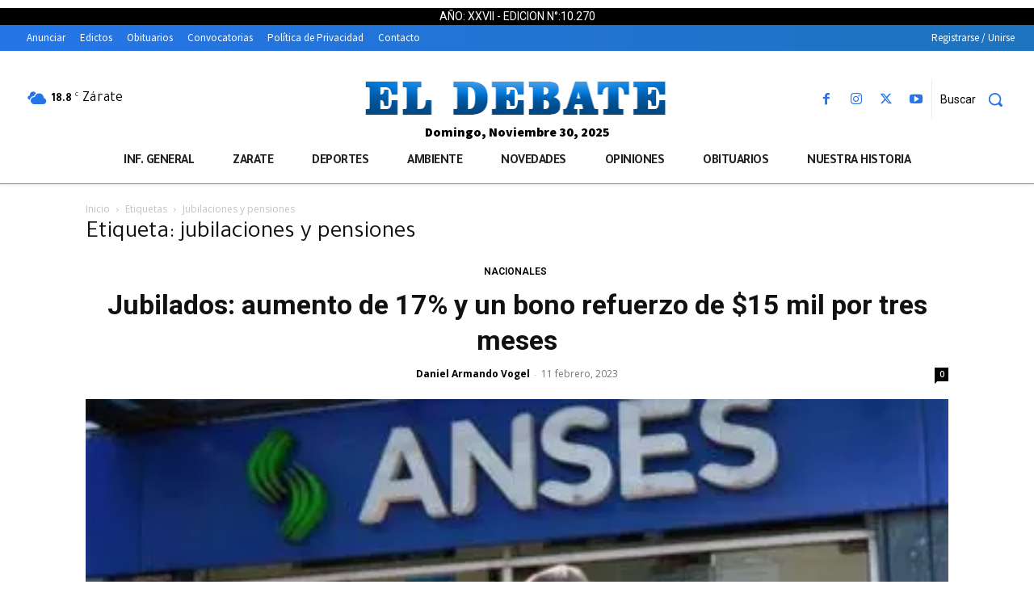

--- FILE ---
content_type: application/x-javascript; charset=UTF-8
request_url: https://eldebate.com.ar/wp-content/plugins/wp-search-insights/assets/js/search-navigation.js?ver=2.1
body_size: 335
content:
jQuery(document).ready(function ($) {
    "use strict";

    const MAX_SEARCH_AGE = 5 * 60 * 1000; // 5 minutes in milliseconds

    // Check if we're on a search results page
    if (window.location.href.includes('?s=')) {
        return; // Don't track landing pages on search pages
    }

    // Get search ID directly
    let search_id = null;
    try {
        const search_id_match = document.cookie.match(/wpsi_search_id=([^;]+)/);
        if (search_id_match) {
            search_id = decodeURIComponent(search_id_match[1]);
        }
    } catch (e) {
        // Silently fail
    }

    // Try to get search term and timestamp data
    let searchData = null;
    try {
        const cookieMatch = document.cookie.match(/wpsi_last_search=([^;]+)/);

        if (cookieMatch) {
            searchData = JSON.parse(decodeURIComponent(cookieMatch[1]));
        }  else {
            // Silently fail
        }
    } catch (e) {
        // Silently fail
    }

    if (!searchData) {
        return;
    }

    // If we have a search_id from the cookie, use it (priority)
    if (search_id && (!searchData.search_id || searchData.search_id !== search_id)) {
        searchData.search_id = search_id;
    }

    const currentTime = new Date().getTime();

    // Check if the search session is still valid AND from the same browser session
    if (currentTime - searchData.timestamp > MAX_SEARCH_AGE) {
        // Clear cookies
        document.cookie = "wpsi_last_search=; path=/; max-age=0";
        document.cookie = "wpsi_search_id=; path=/; max-age=0";
        return;
    }

    const currentUrl = window.location.href;
    const currentDomain = window.location.hostname;

    // Check if this is a conversion (clicked search result)
    const isConversion = searchData.results && searchData.results.includes(currentUrl);
    // Check if this is internal navigation (same domain but not in results)
    const isInternalNavigation = !isConversion && currentUrl.includes(currentDomain);

    // Track the landing page with the appropriate status
    $.ajax({
        type: "POST",
        url: wpsi_search_navigation.ajaxurl,
        dataType: 'json',
        data: {
            action: 'wpsi_store_landing_page',
            search_term: searchData.term,
            search_id: searchData.search_id,
            landing_page: currentUrl,
            is_conversion: isConversion ? 1 : 0,
            is_internal: isInternalNavigation ? 1 : 0,
            search_timestamp: searchData.timestamp,
            landing_time: currentTime / 1000,
            token: wpsi_search_navigation.token
        },
        success: function () {
            // Clear cookies on success
            document.cookie = "wpsi_last_search=; path=/; max-age=0";
            document.cookie = "wpsi_search_id=; path=/; max-age=0";
        },
        error: function () {
            // Also clear cookies on error to prevent stale data
            document.cookie = "wpsi_last_search=; path=/; max-age=0";
            document.cookie = "wpsi_search_id=; path=/; max-age=0";
        }
    });
});
